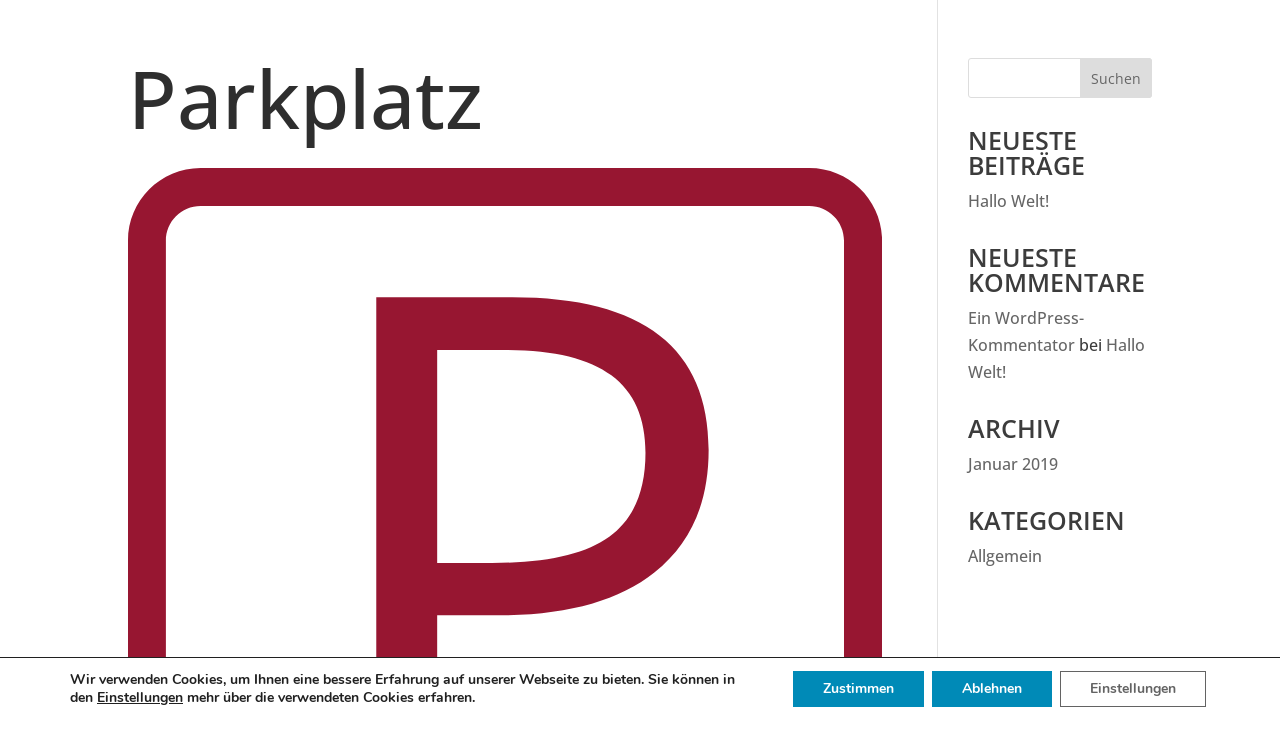

--- FILE ---
content_type: text/css
request_url: https://www.ferienwohnung-braganza.de/wp-content/themes/altstadt-glueck/style.css
body_size: 5024
content:
/*
Theme Name: Ferienwohnung Braganza Borkum
Theme URI: 
Description: Childtheme
Author: Hafenbude Werbeagentur GmbH
Author URI: 
Template: Divi
Version: 1.0.0
*/

/*########################################
################# Farben #################
##########################################


    blau    #008ab7
    beige   #feead3


########################################*/






/*###### Markieren Farbe ######*/

::selection {background: #008ab7; color: #feead3;}
::-moz-selection {background: #008ab7; color: #feead3;}



/*###### Überschriften ######*/

h1 {
    font-size: 80px;
    color: #2e2e2e !important;
}

h2 {
    font-size: 30px;
    color: #2e2e2e !important;
    font-weight: 400;
    text-transform: uppercase;
    padding-bottom: 25px;

}

h3 {
    font-size: 25px;
    font-weight: 300;
    color: #3c3c3c;
    text-transform: uppercase;
}

h4 {
    font-size: 25px;
    font-weight: 600;
    color: #3c3c3c;
    text-transform: uppercase;
}

a {
    
}

a:hover {
    text-decoration: underline;
}


/*###### Scroll Down Icon ######*/


.scroll-down.et-pb-icon:hover {
    transform: scale(1.2);
}

.scroll-down.et-pb-icon {
    transition: .2s;
}






/*###### Inforeihe ######*/

.inforeihe h4 {
    border-bottom: 1px solid #3c3c3c;
    padding-bottom: 10px;
    margin-bottom: 10px;
}


.inforeihe-2 h4 {
    font-size: 20px;
    padding-bottom: 10px;
}


.et_pb_blurb_position_left .et_pb_main_blurb_image, .et_pb_blurb_position_right .et_pb_main_blurb_image {
    width: 36px !important;
}




/*###### ALTSTADT GLUECK ######*/

.altstadt-glueck-typo {
    padding-top: 200px;
    padding-bottom: 100px;
    border-bottom: 1px solid #008ab7;
}





/*###### Bildreihe ######*/

.bildreihe img:hover {
    filter: opacity(50%);
}





/*###### Kalender ######*/


.ics-calendar-month-grid tr th {
    background-color: #008ab7 !important;
    color: #fff;
    font-weight: 100;
    font-size: 16px;
}

.ics-calendar-label {
    text-align: center;
    padding-bottom: 25px;
}

.ics-calendar-month-grid .day {
    background-color: rgba(0, 0, 0, 0);
    text-align: center;
    font-size: 20px;
    font-weight: 100;
    padding: 0;
}

.events {
    display: none;
}

.entry-content tr td, body.et-pb-preview #main-content .container tr td {
    padding: 30px 0;
}

.future.empty{
    background-color: #f9f9f9;
}

.future {
    background-color: rgba(217, 211, 211, 0.71);
    border-top: 1px solid #eee;
    border-right: none;
    border-bottom: none;
    border-left: none;
}

.future:hover {
    background-color: #feead3;
}

.ics-calendar-month-wrapper {
    background-color: #f9f9f9;
    padding: 20px;
}

.ics-calendar-select {
    margin-top: 20px;
    margin-right: 20px;
}

.ics-calendar-month-grid {
    border-collapse: separate;
}

.ics-calendar-month-grid th, .ics-calendar-month-grid td {
    border: none;
}


/*###### Preise ######*/

.preise table {
    text-align: center;
    border: none;
    width: 50%;
    background: #fff;
}

.preise table tr td{
    border: none;
}


.kontakt table {
    border: none;
    text-align: center;
}

.kontakt table tr td{
    border: none;
    padding: 2px 24px;
}








/*###### Kontakt######*/


.kontakt h4 {
    border-bottom: 1px solid #3c3c3c;
    padding-bottom: 10px;
    margin-bottom: 10px;
    padding-left: 10px;
    ;
}

.kontakt p {
    padding-left: 10px;
    padding-right: 10px; 
}






/*###### Footer ######*/

#footer-bottom {
    display: none;
}


#footer-widgets {
    padding-top: 30px;
}

.footer-widget {
    margin-bottom: 30px !important;
}

.footer-widget a:nth-child(2) {
    padding-left: 15px; 
}

.footer-widget a:hover {
    color: #feead3; 
}

.ics-calendar-month-grid thead tr th:nth-child(1):after {
        content: "MO";
        font-size: 16px;
    }
    .ics-calendar-month-grid thead tr th:nth-child(2):after {
        content: "DI";
        font-size: 16px;
    }
    .ics-calendar-month-grid thead tr th:nth-child(3):after {
        content: "MI";
        font-size: 16px;
    }
    .ics-calendar-month-grid thead tr th:nth-child(4):after {
        content: "DO";
        font-size: 16px;
    }
    .ics-calendar-month-grid thead tr th:nth-child(5):after {
        content: "FR";
        font-size: 16px;
    }
    .ics-calendar-month-grid thead tr th:nth-child(6):after {
        content: "SA";
        font-size: 16px;
    }
    .ics-calendar-month-grid thead tr th:nth-child(7):after {
        content: "SO";
        font-size: 16px;
    }
    .ics-calendar-month-grid thead tr th {
        font-size: 0px;
        padding: 10px 0px !important;
    }



/*###############################################################
###################### Responsive Anpassungen ###################
###############################################################*/



@media all and (max-width:960px) {
    
    /*       Kalender Handy Größe        */
    .altstadt-glueck-typo h1 {
        font-size: 50px;
    }
    
    h2 {
        font-size: 25px;
    }
        
}    


@media screen and (max-width: 782px) { 
    .ics-calendar-month-grid thead tr th {
        font-size: 0px;
        padding: 10px 0px !important;
    }
    
    
    
    
    
    
}






--- FILE ---
content_type: image/svg+xml
request_url: https://www.ferienwohnung-braganza.de/wp-content/uploads/Parkplatz.svg
body_size: 2397
content:
<?xml version="1.0" encoding="utf-8"?>
<!-- Generator: Adobe Illustrator 23.0.2, SVG Export Plug-In . SVG Version: 6.00 Build 0)  -->
<svg version="1.1" id="Ebene_1" xmlns="http://www.w3.org/2000/svg" xmlns:xlink="http://www.w3.org/1999/xlink" x="0px" y="0px"
	 viewBox="0 0 40 40" style="enable-background:new 0 0 40 40;" xml:space="preserve">
<style type="text/css">
	.st0{fill:#971631;}
	.st1{display:none;}
	.st2{display:inline;}
	.st3{display:inline;fill:#971631;}
</style>
<g>
	<path class="st0" d="M36.15,40H3.85C1.73,40,0,38.27,0,36.15V3.85C0,1.73,1.73,0,3.85,0h32.29C38.27,0,40,1.73,40,3.85v32.29
		C40,38.27,38.27,40,36.15,40z M3.85,2.01c-1.02,0-1.84,0.83-1.84,1.84v32.29c0,1.02,0.83,1.84,1.84,1.84h32.29
		c1.02,0,1.84-0.83,1.84-1.84V3.85c0-1.02-0.83-1.84-1.84-1.84H3.85z"/>
	<g>
		<path class="st0" d="M30.8,14.96c0,2.82-0.96,4.98-2.88,6.5c-1.92,1.52-4.67,2.27-8.25,2.27H16.4v10.94h-3.23V6.85h7.21
			C27.33,6.85,30.8,9.55,30.8,14.96z M16.4,20.95h2.91c2.87,0,4.94-0.46,6.22-1.39c1.28-0.93,1.92-2.41,1.92-4.45
			c0-1.84-0.6-3.21-1.81-4.11c-1.2-0.9-3.08-1.35-5.63-1.35H16.4V20.95z"/>
	</g>
</g>
<g class="st1">
	<g class="st2">
		<path class="st0" d="M39.63,18.14L20.81,1.3c-0.03-0.03-0.07-0.06-0.11-0.08c-0.41-0.39-1.07-0.41-1.51-0.02L0.37,18.03
			c-0.46,0.41-0.49,1.11-0.09,1.57c0.22,0.25,0.53,0.37,0.83,0.37c0.26,0,0.53-0.09,0.74-0.28l3.39-3.04v19.63
			c0,1.54,1.25,2.8,2.8,2.8c0.02,0,0.04,0,0.07,0c0.02,0,0.04,0,0.07,0h5.81c1.45,0,2.62-1.18,2.62-2.62v-9.98
			c0-0.22,0.18-0.4,0.4-0.4h6c0.22,0,0.4,0.18,0.4,0.4v9.98c0,1.45,1.18,2.62,2.62,2.62h5.94c1.56,0,2.8-1.54,2.8-3.5V16.76
			l3.39,3.04c0.21,0.19,0.48,0.28,0.74,0.28c0.3,0,0.61-0.12,0.83-0.37C40.12,19.25,40.08,18.55,39.63,18.14L39.63,18.14z
			 M32.54,23.62v11.94c0,0.8-0.4,1.28-0.58,1.28h-5.94c-0.22,0-0.4-0.18-0.4-0.4v-9.96c0-1.45-1.18-2.62-2.62-2.62h-6
			c-1.45,0-2.62,1.18-2.62,2.62v9.98c0,0.22-0.18,0.4-0.4,0.4H8.16c-0.02,0-0.04,0-0.07,0c-0.02,0-0.04,0-0.07,0
			c-0.31,0-0.58-0.25-0.58-0.58V14.67L19.94,3.51l12.6,11.26V23.62z M32.54,23.62"/>
	</g>
</g>
<g class="st1">
	<path class="st3" d="M35.24,6.35H4.76C2.13,6.35,0,8.48,0,11.11v17.78c0,2.63,2.13,4.76,4.76,4.76h30.48
		c2.63,0,4.76-2.13,4.76-4.76V11.11C40,8.48,37.87,6.35,35.24,6.35L35.24,6.35z M4.76,8.25h30.48c1.37,0,2.55,0.98,2.81,2.32
		L20,20.63L1.95,10.58C2.21,9.23,3.39,8.26,4.76,8.25L4.76,8.25z M35.24,31.74H4.76c-1.58,0-2.85-1.28-2.86-2.86V12.73l17.63,9.83
		c0.14,0.08,0.3,0.12,0.47,0.12c0.16,0,0.33-0.04,0.47-0.12l17.63-9.83v16.15C38.09,30.46,36.82,31.74,35.24,31.74L35.24,31.74z
		 M35.24,31.74"/>
</g>
</svg>
